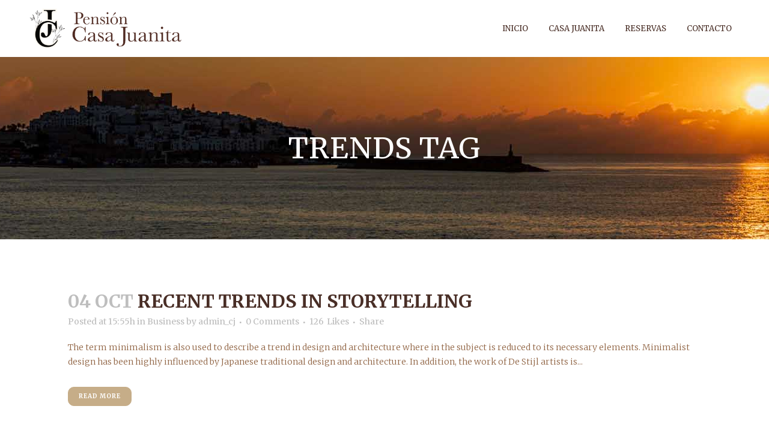

--- FILE ---
content_type: text/css
request_url: https://pensioncasajuanita.es/wp-content/themes/bridge/style.css?ver=6.8.3
body_size: 255
content:
/*
Theme Name: tR-Juanita 
Theme URI: https://pensioncasajuanita.es/
Description: Creative Multipurpose WordPress Theme
Tags: one-column, two-columns, three-columns, four-columns, left-sidebar, right-sidebar, custom-menu, featured-images, flexible-header, post-formats, sticky-post, threaded-comments, translation-ready
Author: tR Interactive
Author URI: https://pensioncasajuanita.es/
Text Domain: pensioncasajuanita.es
Version: 1.0
License: GNU General Public License
License URI: licence/GPL.txt

CSS changes can be made in files in the /css/ folder. This is a placeholder file required by WordPress, so do not delete it.

*/

--- FILE ---
content_type: application/javascript
request_url: https://pensioncasajuanita.es/wp-content/themes/bridge/js/ajax.js?ver=6.8.3
body_size: 6837
content:
var $j = jQuery.noConflict();
var firstLoad = true;
var image_src_regex = /url\(["']?([^'")]+)['"]?\)/;

function perPageBindings () {
    "use strict";

    $j('.qode_slider_preloader .ajax_loader_slider').hide();
    content = $j('.content_inner');
    contentMinHeight();
    contentMinHeightWithPaspartu();
    initQodeSlider();
    initQodeCarousel();
    initMessageHeight();
    initListAnimation();
    initPieChart();
    initPieChartWithIcon();
    initServiceAnimation();
    initParallaxTitle();
    loadMore();
    prettyPhoto();
    initFlexSlider();
    fitVideo();
    initAccordion();
    initAccordionContentLink();
    initMessages();
    fitAudio();
    initProgressBarsIcon();
    initMoreFacts();
    placeholderReplace();
    initPortfolio();
    initPortfolioZIndex();
    initPortfolioJustifiedGallery();
    initPortfolioMasonry();
    initPortfolioMasonryFilter();
    initTabs();
	qodeInitAdvancedTabs();
	qodeInitAdvancedTabsIcons();
	qodeInitAccordions();
    initTestimonials();
    initTestimonialsCarousel();
    initBlog();
    initBlogMasonryFullWidth();
    initQBlog();
    initLoadNextPostOnBottom();
    showContactMap();
    backButtonShowHide();
    backToTop();
    initSteps();
    showGoogleMap();
    updateShoppingCart();
    initProgressBarsVertical();
    initImageHover();
    countClientsPerRow();
    animatedTextIconHeight();
    checkAnchorOnScroll();
    checkHeaderStyleOnScroll();
    initVideoBackground();
    initVideoBackgroundSize();
    initIconWithTextAnimation();
    initPortfolioSlider();
    initBlogSlider();
	qodeInitBlogCarouselTitled();
    initCoverBoxes();
    countAnimatedTextIconPerRow();
    bridgeQodeAjaxSubmitCommentForm();
    createContentMenu();
    contentMenuScrollTo();
    contentMenuCheckLastSection();
    createSelectContentMenu();
    initButtonHover();
    initEnlargeButton();
    initSocialIconHover();
	qodeIcon().init();
    initTabsActiveBorder();
    setActiveTabBorder();
    initImageGallerySliderNoSpace();
    initVerticalSplitSlider();
    initToCounter();
    initCounter();
    initCountdown();
    initProgressBars();
    initPageTitleAnimation();
    initQodeElementAnimationSkrollr();
    initIconShortcodeHover();
    initIconWithTextHover();
    initMasonryGallery();
    parallaxLayers();
    initHorizontalMarquee();
    initTextMarquee();
    initExpandingImages();
    initBlogMasonryGallery();
	initBlogGallery();
    initPreviewSlider();
    initInDeviceSlider();
    initContentSlider();
    qodeBlogCompundMasonryGallery().init();
    qodeBlogHeadlines();
    qodeBlogGalleryAnimation();
    qodeInitStickyWidget();
    qodeLazyImages();
    initItemShowcase();
	qodeV2Button().init();
	qodeCardsSlider().init();
	qodeCardsSlider().load();
	qodeCardsGallery();
	qodeCTASection().init();
	qodeInitEllipticalSlider();
	qodeInitPricingCalculator();
	qodeSlidingImageHolder();
	qodeInitInteractiveIconShowcase ();
	qodeInitSendContactForm();
	qodeRecaptchaCallback();
	qodeWorkflow();
	qodeCustomFontTypeOut();
	//these functions are for landing page
	if($j('.landing_holder').length){
		initExamplesFilter();
	}
    if($j('.landing_tour').length) {
        initExamplesFilter();
        initFullScreenWrap();
        initSickyMenu();
    }
    qodeScrollingImage();
    initElementsHolderResponsiveStyle();
    if($j('div.wpcf7 > form .wpcf7-recaptcha').length){
    	//reinitiate CF7's recaptcha callback function on ajax
    	recaptchaCallback();
    }
}

function ajaxSetActiveState(me){
	"use strict";

	$j('.main_menu a, .mobile_menu a, .vertical_menu a, .popup_menu a').parent().removeClass('active current-menu-item');

    if(me.closest('.second').length === 0){
		me.parent().addClass('active');
	}else{
		me.closest('.second').parent().addClass('active');
	}

	if(me.closest('.mobile_menu').length > 0){
		me.parents('.mobile_menu .menu-item').addClass('active');
	}

	if(me.closest('.widget_nav_menu').length > 0){
		$j('.widget_nav_menu ul.menu > li').removeClass('current-menu-item');
		me.closest('.widget_nav_menu').find('.menu-item').addClass('current-menu-item');
	}

	$j('.main_menu a, .mobile_menu a, .vertical_menu a, .popup_menu a').removeClass('current');
	me.addClass('current');

}

 function setPageMeta(content) {
	"use strict";

	// set up title, meta description and meta keywords
	var newTitle = content.find('.meta .seo_title').text();
    document.title = newTitle;


    var newDescription = content.find('.meta .seo_description').text();
	var newKeywords = content.find('.meta .seo_keywords').text();
    if(newDescription != "" && newKeywords !== "") {
        $j('head meta[name="description"]').attr('content', newDescription);
        $j('head meta[name="keywords"]').attr('content', newKeywords);
    }


	var newBodyClasses = content.find('.meta .body_classes').text();
	var myArray = newBodyClasses.split(',');
	$j("body").removeClass();
	for(var i=0;i<myArray.length;i++){
		if (myArray[i] !== "page_not_loaded"){
			$j("body").addClass(myArray[i]);
		}
	}
}

 function setToolBarEditLink(content) {
	"use strict";

	if($j("#wp-admin-bar-edit").length > 0){
		// set up edit link when wp toolbar is enabled
		var page_id = content.find('#qode_page_id').text();
		var old_link = $j('#wp-admin-bar-edit a').attr("href");
		var new_link = old_link.replace(/(post=).*?(&)/,'$1' + page_id + '$2');
		$j('#wp-admin-bar-edit a').attr("href", new_link);
	}
}

/* function for managing effect transition */
function balanceNavArrows () {
	"use strict";

	var navLinks;
	if($j('.vertical_menu a').length){
		navLinks = $j('.vertical_menu a');
	} else {
		navLinks = $j('.main_menu a');
	}

	var seenCurrent = false;
	navLinks.each(function (link) {
		var me = $j(link);
		if (me.hasClass('current')) {
			seenCurrent = true;
			return;
		}
		if (seenCurrent) {
			me.removeClass('up');
			me.removeClass('left');
			me.addClass('down');
			me.addClass('right');
		} else {
			me.removeClass('down');
			me.removeClass('right');
			me.addClass('up');
			me.addClass('left');
		}
	});
}

function callCallback(callbacks, name, self, args) {
	"use strict";

	if (callbacks[name]) {
		callbacks[name].apply(self, args);
	}

	$j('.paspartu_outer').removeAttr('style'); //remove min height in order to prevent white space below content
}

//sliding out current page
function slideOutOldPage(content, direction, direction2, animationTime, callbacks) {
	"use strict";

	var animation;

	if($j('.content_inner').hasClass('updown')){
		animation = 'ajax_updown';
	}else if($j('.content_inner').hasClass('fade')){
		animation = 'ajax_fade';
	}else if($j('.content_inner').hasClass('updown_fade')){
		animation = 'ajax_updown_fade';
	}else if($j('.content_inner').hasClass('leftright')){
		animation = 'ajax_leftright';
	}else if($j('body').hasClass('ajax_updown')){
		animation = 'ajax_updown';
	}else if($j('body').hasClass('ajax_fade')){
		animation = 'ajax_fade';
	}else if($j('body').hasClass('ajax_updown_fade')){
		animation = 'ajax_updown_fade';
	}else if($j('body').hasClass('ajax_leftright')){
		animation = 'ajax_leftright';
	}

	var contentHeight = content.height();
	var targetHeight = Math.max(contentHeight, $j(window).height());
	viewport.css('min-height',targetHeight);
	content.css({position: 'relative', height: contentHeight});

	var windowWidth = $j(window).width();
	$j('html, body').animate({scrollTop: 0}, 400, function(){
		if($j('.carousel').length){
			$j('.carousel').carousel('pause');
		}

		if(animation === "ajax_updown"){
			var targetTop;
			if ('down' === direction) {
				targetTop = 0 - contentHeight;
			} else {
				targetTop = targetHeight;
			}

			content.stop().animate({top: targetTop}, animationTime, function () {
				$j(this).hide().remove();

				callCallback(callbacks,"oncomplete", null, []);
				$j('.ajax_loader').fadeIn();
			});
		}else if(animation === "ajax_fade" || animation === "ajax_updown_fade"){
			$j('header.page_header.ajax_header_animation .drop_down > ul > li').mouseout(); // remove hover event from menu elements
			$j('header.page_header.ajax_header_animation').delay(300).stop().fadeTo(animationTime,0);
			content.delay(300).stop().fadeTo(animationTime,0,function(){
				$j(this).hide().remove();
				callCallback(callbacks,"oncomplete", null, []);
				$j('.ajax_loader').fadeIn();
			});
		}else if(animation === "ajax_leftright"){
			var targetLeft;
			if ('left' === direction2) {
				targetLeft = 0 - windowWidth;
			} else {
				targetLeft = windowWidth;
			}

			content.stop().animate({left: targetLeft}, animationTime, function () {
				$j(this).hide().remove();

				callCallback(callbacks,"oncomplete", null, []);
				$j('.ajax_loader').fadeIn();
			});

		}

	});

    //remove vertical split slider navigation if there is any
    if($j('#multiscroll-nav').length){
        $j('#multiscroll-nav').remove();
    }
}

//sliding in current page
function slideInNewPage(text, direction, direction2, animationTime, callbacks, url) {
	"use strict";

	viewport.html('');

	var newHTML = $j(text);
	var animation;
	var header_style;

	if(newHTML.find('.content_inner').hasClass('updown')){
		animation = 'ajax_updown';
	}else if(newHTML.find('.content_inner').hasClass('fade')){
		animation = 'ajax_fade';
	}else if(newHTML.find('.content_inner').hasClass('updown_fade')){
		animation = 'ajax_updown_fade';
	}else if(newHTML.find('.content_inner').hasClass('leftright')){
		animation = 'ajax_leftright';
	}else if(newHTML.find('.content_inner').hasClass('no_animation')){
		animation = 'ajax_no_animation';
	}else if($j('body').hasClass('ajax_updown')){
		animation = 'ajax_updown';
	}else if($j('body').hasClass('ajax_fade')){
		animation = 'ajax_fade';
	}else if($j('body').hasClass('ajax_updown_fade')){
		animation = 'ajax_updown_fade';
	}else if($j('body').hasClass('ajax_leftright')){
		animation = 'ajax_leftright';
	}

	if(newHTML.find('header.page_header').hasClass('light')){
		header_style = 'light';
	}else if(newHTML.find('header.page_header').hasClass('dark')){
		header_style = 'dark';
	}else{
		header_style = header_style_admin;
	}

	var header_color;
	if(newHTML.find('.header_bottom').attr('style')){
		header_color = newHTML.find('.header_bottom').attr('style');
	} else {
		header_color="";
	}

	var header_color_top;
	if(newHTML.find('.header_top').attr('style')){
		header_color_top = newHTML.find('.header_top').attr('style');
	} else {
		header_color_top="";
	}

	var content_margin;
	if(newHTML.find('.content').hasClass('content_top_margin')){
		content_margin = "content_top_margin";
	} else {
		content_margin="";
	}

    var content_top_margin_none;
    if(newHTML.find('.content').hasClass('content_top_margin_none')) {
        content_top_margin_none = ' content_top_margin_none';
    } else {
        content_top_margin_none = '';
    }

    var content_has_slider;
    if(newHTML.find('.content').hasClass('has_slider')) {
        content_has_slider = ' has_slider';
    } else {
        content_has_slider = '';
    }

    var transparent = newHTML.find('header').hasClass('transparent') ? ' transparent' : '';
    var header_style_on_scroll = newHTML.find('header').hasClass('header_style_on_scroll') ? ' header_style_on_scroll' : '';

    var vertical_menu_background;
    if(newHTML.find('aside.vertical_menu_area').attr('style')){
        vertical_menu_background = newHTML.find('aside.vertical_menu_area').attr('style');
    } else {
        vertical_menu_background="";
    }

    var vertical_menu_background_image;
    if(newHTML.find('aside.vertical_menu_area .vertical_area_background').attr('style')){
        vertical_menu_background_image = newHTML.find('aside.vertical_menu_area .vertical_area_background').attr('style');
    } else {
        vertical_menu_background_image="";
    }

	var languageSwitcherDropdownHTML;
	if(newHTML.find('header.page_header .widget_icl_lang_sel_widget #lang_sel').find('ul li').html()){
		languageSwitcherDropdownHTML = newHTML.find('header.page_header .widget_icl_lang_sel_widget #lang_sel').find('ul li').html();
	} else {
		languageSwitcherDropdownHTML = '';
	}

	var languageSwitcherListHTML;
	if(newHTML.find('header.page_header .widget_icl_lang_sel_widget #lang_sel_list').find('ul').html()){
		languageSwitcherListHTML = newHTML.find('header.page_header .widget_icl_lang_sel_widget #lang_sel_list').find('ul').html();
	} else {
		languageSwitcherListHTML = '';
	}

	var verticalMenulanguageSwitcherDropdownHTML;
	if(newHTML.find('aside.vertical_menu_area .widget_icl_lang_sel_widget #lang_sel').find('ul li').html()){
		verticalMenulanguageSwitcherDropdownHTML = newHTML.find('aside.vertical_menu_area .widget_icl_lang_sel_widget #lang_sel').find('ul li').html();
	} else {
		verticalMenulanguageSwitcherDropdownHTML = '';
	}

	var verticalMenulanguageSwitcherListHTML;
	if(newHTML.find('aside.vertical_menu_area .widget_icl_lang_sel_widget #lang_sel_list').find('ul').html()){
		verticalMenulanguageSwitcherListHTML = newHTML.find('aside.vertical_menu_area .widget_icl_lang_sel_widget #lang_sel_list').find('ul').html();
	} else {
		verticalMenulanguageSwitcherListHTML = '';
	}

	var newContent = newHTML.find('.content_inner').hide().css({position: 'relative', visibility: 'hidden'}).show();
	newContent.find('.animate_title_text .title h1').css({visibility: 'hidden'});
	viewport.append(newContent);

	$j('.side_menu_button a').removeClass('opened');
	newHTML.filter('script').each(function(){
			$j.globalEval(this.text || this.textContent || this.innerHTML || '');
	});

	newContent.waitForImages(function() {
		//after load of all pictures show sliders/portfolios
		$j('.flexslider, .slider_small, .portfolio_outer').css('visibility','visible');
        setPageMeta(newHTML); // this function is called here since there need to be set new classes on body, before all function are called (ex. transparency class and qode slider width)
        perPageBindings();

		var newHeight = newContent.height();
		if($j(window).height() > newHeight){
			viewport.css('min-height',newHeight);
		}else{
			viewport.css('min-height',$j(window).height());
		}
		$j('.paspartu_outer').css('min-height', newHeight); // set min height for paspartu holder
		newContent.find('.animate_title_text .title h1').css({visibility: 'visible'});
		var windowWidth = $j(window).width();

		/* check for dark/light class - start */
		if($j('header.page_header').hasClass('light')){
			if(header_style === "dark" || header_style === ""){
				$j('header').removeClass('light').addClass(header_style);
                $j('aside.vertical_menu_area').removeClass('light').addClass(header_style);
			}
		}else if($j('header.page_header').hasClass('dark')){
			if(header_style === "light" || header_style === ""){
				$j('header').removeClass('dark').addClass(header_style);
                $j('aside.vertical_menu_area').removeClass('dark').addClass(header_style);
			}
		}else if(header_style === "light" || header_style === "dark" || header_style === ""){
			$j('header.page_header').addClass(header_style);
            $j('aside.vertical_menu_area').addClass(header_style);
		}else{
			$j('header.page_header').removeClass("left right").addClass(header_style);
            $j('aside.vertical_menu_area').removeClass("left right").addClass(header_style);
		}
		if($j('.carousel').length){
			checkSliderForHeaderStyle($j('.carousel .active'));
		}
		/* check for dark/light class - end */

		/* check for page background color - start */

		if(header_color !== ""){
			$j('.header_bottom').attr('style', header_color);
		} else {
			$j('.header_bottom').removeAttr("style");
		}

		if(header_color_top !== ""){
			$j('.header_top').attr('style', header_color_top);
		} else {
			$j('.header_top').removeAttr("style");
		}

		if(languageSwitcherDropdownHTML !== ''){
			$j('header.page_header .widget_icl_lang_sel_widget #lang_sel').find('ul li').html(languageSwitcherDropdownHTML);
		}

		if(languageSwitcherListHTML !== ''){
			$j('header.page_header .widget_icl_lang_sel_widget #lang_sel_list').find('ul').html(languageSwitcherListHTML);
		}

		if(verticalMenulanguageSwitcherDropdownHTML !== ''){
			$j('aside.vertical_menu_area .widget_icl_lang_sel_widget #lang_sel').find('ul li').html(verticalMenulanguageSwitcherDropdownHTML);
		}

		if(verticalMenulanguageSwitcherListHTML !== ''){
			$j('aside.vertical_menu_area .widget_icl_lang_sel_widget #lang_sel_list').find('ul').html(verticalMenulanguageSwitcherListHTML);
		}

		/* check for page background color - end */

		/* check for content margin - start */

		if(content_margin !== ""){
			$j('.content').addClass(content_margin);
		} else {
			$j('.content').removeClass('content_top_margin');

		}

		if(content_top_margin_none !== ""){
			$j('.content').addClass(content_top_margin_none);
		} else {
			$j('.content').removeClass('content_top_margin_none');

		}

        if(content_has_slider !== ""){
            $j('.content').addClass(content_has_slider);
        } else {
            $j('.content').removeClass('has_slider');

        }

        if(transparent !== "") {
            $j('header').addClass(transparent);
        } else {
            $j('header').removeClass('transparent');
        }

        if(header_style_on_scroll !== "") {
            $j('header').addClass(header_style_on_scroll);
        } else {
            $j('header').removeClass('header_style_on_scroll');
        }

		/* check for content margin - end */

        /* check for vertical menu background color and image - start */
        if(vertical_menu_background !== ""){
            $j('aside.vertical_menu_area').attr('style', vertical_menu_background);
        } else {
            $j('aside.vertical_menu_area').removeAttr("style");
        }

        if(vertical_menu_background_image !== ""){
            $j('aside.vertical_menu_area .vertical_area_background').css('opacity', 0);

            var src = image_src_regex.exec(vertical_menu_background_image);
            var backImg = new Image();
            backImg.src = src[1];
            $j(backImg).on('load', function(){
                setTimeout(function(){
                    $j('aside.vertical_menu_area .vertical_area_background').attr('style', vertical_menu_background_image).css('opacity', 1);
                },600); //600 is time in css transition for vertical_area_background
            });


        } else {
            $j('aside.vertical_menu_area .vertical_area_background').removeAttr("style");
        }

        /* check for vertical menu background color and image - end */

        /* has to be here because of content position and margin/padding value on content area */
        var hash = '#'+url.split('#')[1];
		if($j('.ajax_loader').length){
			$j('.ajax_loader').fadeOut(400,function(){
				anchorAjaxScroll(hash);
			});
		}else{
			anchorAjaxScroll(hash);
		}

		if(animation === "ajax_updown" || animation === "ajax_updown_fade"){
			if ('down' === direction) {
			newContent.css({top: viewport.height()});
			} else {
				newContent.css({top: - newHeight});
			}


            if (animation === "ajax_updown_fade") {
                $j('header.page_header.ajax_header_animation .drop_down > ul > li').mouseout(); // remove hover event from menu elements
				$j('header.page_header.ajax_header_animation').stop().fadeTo(animationTime, 1);
			}

			newContent.css({visibility: 'visible'}).stop().animate({top: 0}, animationTime, function(){
				initElementsAnimation();
				initFullScreenTemplate();
				initPortfolioSingleInfo();
				initTitleAreaAnimation();
				initSmallImageBlogHeight();
				$j('.blog_holder.masonry').isotope( 'layout');
				$j('.blog_holder.masonry_full_width').isotope( 'layout');
				$j('.q_masonry_blog').isotope( 'layout');
				$j('.content').css('min-height',$j(window).height()-$j('header.page_header').height()-$j('footer:not(.uncover)').height() + 100); // min height for content to cover side menu bar, 100 is negative margin on content
				if($j('nav.content_menu').length > 0){
					content_menu_position = $j('nav.content_menu').offset().top;
					contentMenuPosition();
				}
                initParallax(); //has to be here on last place since some function is interfering with parallax
				callCallback(callbacks,"oncomplete", null, []);
                $j(document).trigger( "qodeAjaxPageLoad");
			});

		}else if(animation === "ajax_fade"){

            $j('header.page_header.ajax_header_animation .drop_down > ul > li').mouseout(); // remove hover event from menu elements
            $j('header.page_header.ajax_header_animation').stop().fadeTo(animationTime, 1);

			newContent.css({visibility: 'visible', display:'none'}).stop().fadeTo(animationTime, 1, function(){
				initElementsAnimation();
				initFullScreenTemplate();
				initPortfolioSingleInfo();
				initTitleAreaAnimation();
				initSmallImageBlogHeight();
				$j('.blog_holder.masonry').isotope( 'layout');
				$j('.blog_holder.masonry_full_width').isotope( 'layout');
				$j('.q_masonry_blog').isotope( 'layout');
				$j('.content').css('min-height',$j(window).height()-$j('header.page_header').height()-$j('footer:not(.uncover)').height()); // min height for content to cover side menu bar
				if($j('nav.content_menu').length > 0){
					content_menu_position = $j('nav.content_menu').offset().top;
					contentMenuPosition();
				}
                initParallax(); //has to be here on last place since some function is interfering with parallax
				callCallback(callbacks,"oncomplete", null, []);
                $j(document).trigger( "qodeAjaxPageLoad");
			});
		}else if(animation === "ajax_no_animation"){

			newContent.css({visibility: 'visible', display:'none'}).stop().fadeIn(0,function(){
				initElementsAnimation();
				initFullScreenTemplate();
				initPortfolioSingleInfo();
				initTitleAreaAnimation();
				initSmallImageBlogHeight();
				$j('.blog_holder.masonry').isotope( 'layout');
				$j('.blog_holder.masonry_full_width').isotope( 'layout');
				$j('.q_masonry_blog').isotope( 'layout');
				$j('.content').css('min-height',$j(window).height()-$j('header.page_header').height()-$j('footer:not(.uncover)').height() + 100); // min height for content to cover side menu bar, 100 is negative margin on content
				if($j('nav.content_menu').length > 0){
					content_menu_position = $j('nav.content_menu').offset().top;
					contentMenuPosition();
				}
                initParallax(); //has to be here on last place since some function is interfering with parallax
				callCallback(callbacks,"oncomplete", null, []);
                $j(document).trigger( "qodeAjaxPageLoad");
			});
		}
		else if(animation === "ajax_leftright"){
			if ('left' === direction2) {
				newContent.css({left: windowWidth});
			} else {
				newContent.css({left: - windowWidth});
			}

			newContent.css({visibility: 'visible'}).stop().animate({left: 0}, animationTime, function(){
				initElementsAnimation();
				initFullScreenTemplate();
				initPortfolioSingleInfo();
				initTitleAreaAnimation();
				initSmallImageBlogHeight();
				$j('.blog_holder.masonry').isotope( 'layout');
				$j('.blog_holder.masonry_full_width').isotope( 'layout');
				$j('.q_masonry_blog').isotope( 'layout');
				$j('.content').css('min-height',$j(window).height()-$j('header.page_header').height()-$j('footer:not(.uncover)').height() + 100); // min height for content to cover side menu bar, 100 is negative margin on content
				if($j('nav.content_menu').length > 0){
					content_menu_position = $j('nav.content_menu').offset().top;
					contentMenuPosition();
				}
                initParallax(); //has to be here on last place since some function is interfering with parallax
				callCallback(callbacks,"oncomplete", null, []);
                $j(document).trigger( "qodeAjaxPageLoad");
			});
		}
	});

	setToolBarEditLink(newHTML);
}

function anchorAjaxScroll(hash){
    var scrollToAmount;
    var paspartuScrollAdd = $j('body').hasClass('paspartu_on_top_fixed') ? $window_width*paspartu_width : 0;
    if(hash !== undefined && $j('[data-q_id="'+hash+'"]').length > 0){

		if($window_width > 1000){
			if($j('header.page_header').hasClass('fixed') && !$j('body').hasClass('vertical_menu_enabled')){
				var top_header_height;
				if($j('header.page_header').hasClass('scroll_top')){
					top_header_height = header_top_height;
				}else{
					top_header_height = 0;
				}
				if(!$j('header.page_header').hasClass('transparent') || $j('header.page_header').hasClass('scrolled_not_transparent')) {
					if (header_height - ($j('[data-q_id="' + hash + '"]').offset().top + top_header_height) / 4 >= min_header_height_scroll) {
						var diff_of_header_and_section = $j('[data-q_id="' + hash + '"]').offset().top - header_height - paspartuScrollAdd;
						scrollToAmount = diff_of_header_and_section + (diff_of_header_and_section / 4) + (diff_of_header_and_section / 16) + (diff_of_header_and_section / 64) + 1; //several times od dividing to minimize the error, because fixed header is shrinking while scroll, 1 is just to ensure
					} else {
						if($j('header.page_header').hasClass('centered_logo')){
                    		scrollToAmount = $j('[data-q_id="' + hash + '"]').offset().top - min_header_height_scroll - logo_height - 30 - paspartuScrollAdd; //30 is top/bottom margin of logo
                    	} else {
                    		scrollToAmount = $j('[data-q_id="' + hash + '"]').offset().top - min_header_height_scroll - paspartuScrollAdd;
                    	}
					}
				}else{
					scrollToAmount = $j('[data-q_id="' + hash + '"]').offset().top - paspartuScrollAdd;
				}
			}else if($j('header.page_header').hasClass('fixed_top_header') && !$j('body').hasClass('vertical_menu_enabled')){
				if(!$j('header.page_header').hasClass('transparent') || $j('header.page_header').hasClass('scrolled_not_transparent')){
					scrollToAmount = $j('[data-q_id="' + hash + '"]').offset().top -  header_top_height - paspartuScrollAdd;
				}else{
					scrollToAmount = $j('[data-q_id="' + hash + '"]').offset().top - paspartuScrollAdd;
				}
			}
			else if($j('header.page_header').hasClass('fixed_hiding') && !$j('body').hasClass('vertical_menu_enabled')){
				if(!$j('header.page_header').hasClass('transparent') || $j('header.page_header').hasClass('scrolled_not_transparent')) {
					if ($j('[data-q_id="' + hash + '"]').offset().top - (header_height + logo_height / 2 + 40) <= scroll_amount_for_fixed_hiding) {
						scrollToAmount = $j('[data-q_id="' + hash + '"]').offset().top - header_height - logo_height / 2 - 40 - paspartuScrollAdd; //40 is top/bottom margin of logo
					} else {
						scrollToAmount = $j('[data-q_id="' + hash + '"]').offset().top - min_header_height_fixed_hidden - 40 - paspartuScrollAdd; //40 is top/bottom margin of logo
					}
				}else{
					scrollToAmount = $j('[data-q_id="' + hash + '"]').offset().top - paspartuScrollAdd;
				}
			}else if($j('header.page_header').hasClass('stick') || $j('header.page_header').hasClass('stick_with_left_right_menu') && !$j('body').hasClass('vertical_menu_enabled')) {
				if(!$j('header.page_header').hasClass('transparent') || $j('header.page_header').hasClass('scrolled_not_transparent')) {
					if (sticky_amount >= $j('[data-q_id="' + hash + '"]').offset().top) {
						scrollToAmount = $j('[data-q_id="' + hash + '"]').offset().top + 1 - paspartuScrollAdd; // 1 is to show sticky menu
					} else {
						scrollToAmount = $j('[data-q_id="' + hash + '"]').offset().top - min_header_height_sticky - paspartuScrollAdd;
					}
				}else{
					scrollToAmount = $j('[data-q_id="' + hash + '"]').offset().top - paspartuScrollAdd;
				}
			} else{
				scrollToAmount = $j('[data-q_id="' + hash + '"]').offset().top - paspartuScrollAdd;
			}
		}else{
			scrollToAmount = $j('[data-q_id="' + hash + '"]').offset().top - paspartuScrollAdd;
		}
        $j('html, body').animate({
            scrollTop: Math.round(scrollToAmount)
        }, 1500, function() {});
    }
}

function onLinkClicked(me) {
	"use strict";

	//check if menu is regular menu href or select menu value
	var url;

	if(me.attr('href') === undefined){
		url = me.attr('value').split(qode_root)[1];
	}else{
		url = me.attr('href').split(qode_root)[1];
	}

	//do nothing if active link is clicked
	if(!me.hasClass('current')){
		return loadResource(url);
	}
}

//load new page, url:href of clicked link,
function loadResource(url) {
	"use strict";

	var me = $j("nav a[href='"+qode_root+url+"']");

	var animationTime = $j('body').hasClass('page_not_loaded') ? 0 : PAGE_TRANSITION_SPEED;
	var direction = me.hasClass('up') ? 'up' : 'down';
	var direction2 = me.hasClass('left') ? 'left' : 'right';

	var exitFinished = false;

	$j.ajax({
		url: qode_root+url,
		dataType: 'html',
		async : true,
		success: function (text, status, request) {
			function insertNewPage () {
				//don't slide in until the old page has gone
				if (!exitFinished) {
					return window.setTimeout(insertNewPage, 100);

				}
				//slide in new page

				slideInNewPage(text, direction, direction2, animationTime, {
				oncomplete: function () {
						ajaxSetActiveState(me);
					}
				}, url);
				balanceNavArrows();
			}
			insertNewPage();
			firstLoad = false;
			//document.location.href = qode_root + '#/' + url;
			if (window.history.pushState) {
				var pageurl = qode_root + url;
				if(pageurl!==window.location){
					window.history.pushState({path:pageurl},'',pageurl);
				}

				//does Google Analytics code exists on page?
				if(typeof _gaq !== 'undefined') {
					//add new url to Google Analytics so it can be tracked
					_gaq.push(['_trackPageview', qode_root+url]);
				}
			} else {
				document.location.href = qode_root + '#/' + url;
			}
		},
		error: function () {

		},
		statusCode: {
			404: function() {
				alert('Page not found!');
			}
		}
	});

	//slide out old page; timeout is a fix beacause of transition delay
	slideOutOldPage(content, direction, direction2, animationTime, {
		oncomplete: function () {
			exitFinished = true;
		}
	});

	if($j('body').hasClass('page_not_loaded')){$j('body').removeClass('page_not_loaded');}

}

if (window.history.pushState) {
/* the below code is to override back button to get the ajax content without reload*/
$j(window).bind('popstate', function() {
	"use strict";

	var url = location.href;
	url = url.split(qode_root)[1];
	if (!firstLoad) {
		loadResource(url);
	}
});
}

//show active page
//function showActivePage(){
//	"use strict";
//
//	var page_id = '';
//	if ((document.location.href.indexOf("?s=") >= 0) || (document.location.href.indexOf("?animation=") >= 0) || (document.location.href.indexOf("?menu=") >= 0) || (document.location.href.indexOf("?footer=") >= 0)) {
//		$j("body").removeClass("page_not_loaded");
//		ajaxSetActiveState($j("nav a[href='"+qode_root+"']"));
//		return;
//	}
//
//	if (document.location.href === qode_root) {
//		if (window.history.pushState) {
//		} else {
//			loadResource("");
//		}
//	}
//
//	if (typeof document.location.href.split("#/")[1] === "undefined") {
//		ajaxSetActiveState($j("a.current"));
//		$j('body').removeClass('page_not_loaded');
//	} else {
//		page_id = document.location.href.split("#/")[1];
//		if (window.history.pushState) {
//		} else {
//			loadResource(page_id);
//		}
//	}
//
//
//}

var content;
var viewport;
var PAGE_TRANSITION_SPEED;
var disableHashChange = true;

$j(document).ready(function() {
	"use strict";

	PAGE_TRANSITION_SPEED = 1000;
	viewport = $j('.content');
	content = $j('.content_inner');

	//if (!window.history.pushState) {
		//showActivePage();
	//}

	if($j('body').hasClass('woocommerce') || $j('body').hasClass('woocommerce-page')){
		return false;
	}else{
		$j(document).on('click','a[target!="_blank"]:not(.no_ajax):not(.no_link)',function(click){
			if(click.ctrlKey == 1) {
				window.open($j(this).attr('href'), '_blank');
				return false;
			}

			if($j(this).is('.bx-next, .bx-prev, .comment-reply-link, #cancel-comment-reply-link, .comment-edit-link')){ return false; }
			//if($j(this).parent().parent().parent().parent().parent().hasClass('qode-preview-slider')){ return false; }
			if($j(this).parent().hasClass('load_more')){ return false; }
			if($j(this).parent().parent().hasClass('blog_load_more_button')){ return false; }
			if($j(this).parent().parent().hasClass('blog_vertical_loop_button')){ return false; }
			if($j(this).parent().parent().hasClass('blog_vertical_loop_back_button')){ return false; }
			if($j(this).parent().hasClass('comments_number')){ var hash = $j(this).attr('href').split("#")[1];  $j('html, body').scrollTop( $j("#"+hash).offset().top );  return false;  }
			if( typeof $j(this).attr('href') !== 'undefined' ){
				if(window.location.href.split('#')[0] == $j(this).attr('href').split('#')[0]){ return false; }
            };
			if($j(this).closest('.no_animation').length === 0){
				if(document.location.href.indexOf("?s=") >= 0){
					return true;
				}
				if( ( typeof $j(this).attr('href') !== 'undefined' ) && $j(this).attr('href').indexOf("wp-admin") >= 0){
					return true;
				}
				if( ( typeof $j(this).attr('href') !== 'undefined' ) && $j(this).attr('href').indexOf("wp-content") >= 0){
					return true;
				}
				if(jQuery.inArray($j(this).attr('href'), no_ajax_pages) !== -1){
					document.location.href = $j(this).attr('href');
					return false;
				}

				if((typeof $j(this).attr('href') !== 'undefined' ) && ($j(this).attr('href') !== "http://#") && ($j(this).attr('href') !== "#")){
						disableHashChange = true;

						var url = $j(this).attr('href');
						var start = url.indexOf(qode_root);

						if(start === 0){
							click.preventDefault();
							click.stopImmediatePropagation();
							click.stopPropagation();
							onLinkClicked($j(this));
						}

				}else{
					return false;
				}
			}
		});
	}
});